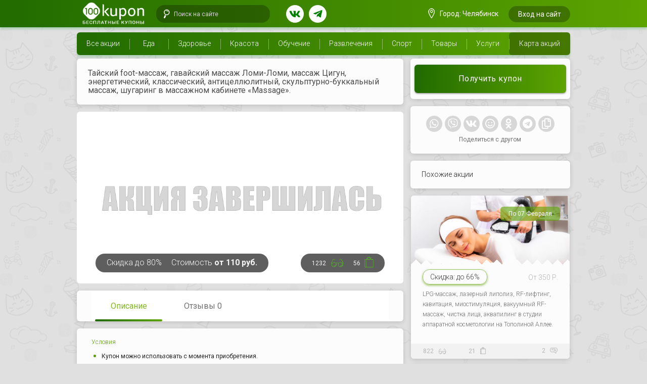

--- FILE ---
content_type: text/html; charset=UTF-8
request_url: https://100kupon.ru/krasivaya/
body_size: 20254
content:
<!DOCTYPE html>
<html lang="ru">
<head>
    <style>
        .modal-trigger { cursor:pointer; }
        .loader { display: flex;position: fixed;z-index: 2000;width: 100%;height: 100vh;background-color: rgba(255, 255, 255, 0.99);}
        .loader .modal-top-logo { position: absolute;}
        .loader .ring-1 { width: 120px;height: 120px;padding: 10px;border: 11px dashed #2c7600;border-radius: 100%;position: absolute;right: 1px;top: -2px; }
        .loader .load-4 { position: relative;margin: auto;width: 120px;height: 120px; }
        .loader .load-4 .ring-1 { animation: loadingD 1.5s 0.3s cubic-bezier(0.17, 0.37, 0.43, 0.67) infinite; }
        .loader .glass-round { margin: auto;display: flex; padding: 15px;background: rgba(241, 241, 241, 0.2);box-shadow: 0px 4px 4px rgba(82, 153, 0, 0.2);border-radius: 50%;transition: all 0.4s ease 0.4s; }
        .loader .glass-round .green-round { background: linear-gradient(270.05deg, #5DA400 0.05%, #236D00 96.38%);box-shadow: 0px 4px 4px rgba(0, 157, 34, 0.2);width: 88px;height: 88px; display: flex;border-radius: 50%; }
        .loader .glass-round .green-round .logo-single { width: 41px;height: 41px;fill: #fff;margin: auto;transition: all 1s ease 0.1s; }
        @keyframes loadingD { 0 { transform: rotate(0deg); } 50% { transform: rotate(180deg); } 100% { transform: rotate(360deg); } }
        @media only screen and (min-width: 993px) {
            .name_user {
                max-width: 90px; /*295px*/
                overflow: hidden;
                display: inline-block;
                white-space: nowrap;
            }
        }
        @media only screen and (min-width: 1501px) {
            .name_user {
                max-width: 295px; /*295px*/
                overflow: hidden;
                display: inline-block;
                white-space: nowrap;
            }
        }
    </style>
    <meta charset="UTF-8">
<meta name="viewport" content="width=device-width, initial-scale=1.0">
<meta name="current_page" content="7042">
<meta http-equiv="X-UA-Compatible" content="ie=edge">
<meta name="google-site-verification" content="0okXFMVV4B8vDOTdJjw5rdV2zWeQ9ZX_jyFrsbkgVQU" />
<meta name="yandex-verification" content="d7863c40339e3e22" />
<meta name="cmsmagazine" content="6e827840675578e6cfe385ab8a50be17" />
<base href="https://100kupon.ru/" />
<title>Тайский foot-массаж, гавайский массаж Ломи-Ломи, массаж Цигун, энергетический, классический, антицеллюлитный, скульптурно-буккальный массаж, шугаринг в массажном кабинете «Massage». | 100Kupon</title>
<link rel="stylesheet" href="https://use.fontawesome.com/releases/v5.6.3/css/all.css" integrity="sha384-UHRtZLI+pbxtHCWp1t77Bi1L4ZtiqrqD80Kn4Z8NTSRyMA2Fd33n5dQ8lWUE00s/" crossorigin="anonymous">
<script src="https://code.jquery.com/jquery-3.3.1.min.js" integrity="sha256-FgpCb/KJQlLNfOu91ta32o/NMZxltwRo8QtmkMRdAu8=" crossorigin="anonymous"></script>
<!--Import Google Icon Font-->
<link href="https://fonts.googleapis.com/icon?family=Material+Icons|Roboto:300,400,500,700" rel="stylesheet">
<link rel="stylesheet" type="text/css" href="https://cdnjs.cloudflare.com/ajax/libs/fancybox/3.5.6/jquery.fancybox.min.css">
<!-- Compiled and minified CSS -->
<link rel="stylesheet" type="text/css" href="assets/templates/100kupon/dist/style.css?v=1674022470"><link rel="stylesheet" type="text/css" href="assets/templates/100kupon/new_style.css?v=1606625323"><!-- Compiled and minified JavaScript -->
<!--
<link rel="stylesheet" href="assets/templates/100kupon/lib/owl/assets/owl.carousel.min.css">
<link rel="stylesheet" href="assets/templates/100kupon/lib/owl/assets/owl.theme.default.min.css">
<script src="assets/templates/100kupon/lib/owl/owl.carousel.min.js"></script>
-->
<meta name="description" content="Акции на шугаринг. Купоны на массаж. Скидки на массаж." />
<meta name="keywords" content="">
<meta property="og:title" content="Тайский foot-массаж, гавайский массаж Ломи-Ломи, массаж Цигун, энергетический, классический, антицеллюлитный, скульптурно-буккальный массаж, шугаринг в массажном кабинете «Massage»." />
<meta property="og:type" content="article" />
<meta property="og:image" content="https://100kupon.ru/assets/images/products/7042/spa1.jpg" />
<meta property="og:url" content="https://100kupon.ru/krasivaya/" />
<meta property="vk:image"  content="https://100kupon.ru/assets/images/products/7042/spa1.jpg" />
<meta property="og:description" content="Акции на шугаринг. Купоны на массаж. Скидки на массаж." /><link rel="apple-touch-icon-precomposed" sizes="57x57" href="/assets/templates/100kupon/images/apple-touch-icon-57x57.png" />
<link rel="apple-touch-icon-precomposed" sizes="114x114" href="/assets/templates/100kupon/images/apple-touch-icon-114x114.png" />
<link rel="apple-touch-icon-precomposed" sizes="72x72" href="/assets/templates/100kupon/images/apple-touch-icon-72x72.png" />
<link rel="apple-touch-icon-precomposed" sizes="144x144" href="/assets/templates/100kupon/images/apple-touch-icon-144x144.png" />
<link rel="apple-touch-icon-precomposed" sizes="60x60" href="/assets/templates/100kupon/images/apple-touch-icon-60x60.png" />
<link rel="apple-touch-icon-precomposed" sizes="120x120" href="/assets/templates/100kupon/images/apple-touch-icon-120x120.png" />
<link rel="apple-touch-icon-precomposed" sizes="76x76" href="/assets/templates/100kupon/images/apple-touch-icon-76x76.png" />
<link rel="apple-touch-icon-precomposed" sizes="152x152" href="/assets/templates/100kupon/images/apple-touch-icon-152x152.png" />
<link rel="icon" type="image/png" href="/assets/templates/100kupon/images/favicon-196x196.png" sizes="196x196" />
<link rel="icon" type="image/png" href="/assets/templates/100kupon/images/favicon-96x96.png" sizes="96x96" />
<link rel="icon" type="image/png" href="/assets/templates/100kupon/images/favicon-32x32.png" sizes="32x32" />
<link rel="icon" type="image/png" href="/assets/templates/100kupon/images/favicon-16x16.png" sizes="16x16" />
<link rel="icon" type="image/png" href="/assets/templates/100kupon/images/favicon-128.png" sizes="128x128" />
<link rel="manifest" href="/manifest.json">
<meta name="application-name" content="&nbsp;"/>
<meta name="msapplication-TileColor" content="#FFFFFF" />
<meta name="msapplication-TileImage" content="/assets/templates/100kupon/images/mstile-144x144.png" />
<meta name="msapplication-square70x70logo" content="/assets/templates/100kupon/images/mstile-70x70.png" />
<meta name="msapplication-square150x150logo" content="/assets/templates/100kupon/images/mstile-150x150.png" />
<meta name="msapplication-wide310x150logo" content="/assets/templates/100kupon/images/mstile-310x150.png" />
<meta name="msapplication-square310x310logo" content="/assets/templates/100kupon/images/mstile-310x310.png" />

<style>
    #cosmetic-teeth-whitening a {
        white-space: nowrap;
    }
    .pk-logo:after {
        content: "Бесплатные купоны";
        font-size: 10px;
        position: absolute;
        bottom: -22px;
        text-transform: uppercase;
            text-align: center;
    width: 125px;
    }
</style>
<script src="https://cdnjs.cloudflare.com/ajax/libs/fancybox/3.5.6/jquery.fancybox.min.js"></script>
<script src="https://cdnjs.cloudflare.com/ajax/libs/clipboard.js/2.0.4/clipboard.min.js"></script>
<script src="assets/templates/100kupon/js/scroll.js?v=1544958084"></script><script src="assets/templates/100kupon/dist/main.js?v=1623663094"></script>    <style>
        #visible {
            width: 290px;
            position: absolute;
        }
        #visible img{
            width: 100%;
        }
        .row_menu.now_flex {
            display: inherit;
        }
        .btn[disabled] {
            background: #DFDFDF !important;
        }
    </style>
    <script src="//code-ya.jivosite.com/widget/BMhbueg5IV" async></script>
<link rel="stylesheet" href="/assets/components/msearch2/css/web/default.css" type="text/css" />

	<script type="text/javascript">
		if (typeof mse2Config == "undefined") {mse2Config = {"cssUrl":"\/assets\/components\/msearch2\/css\/web\/","jsUrl":"\/assets\/components\/msearch2\/js\/web\/","actionUrl":"\/assets\/components\/msearch2\/action.php"};}
		if (typeof mse2FormConfig == "undefined") {mse2FormConfig = {};}
		mse2FormConfig["2b6e067f4d043fb130a6cbeac9424234211817f0"] = {"autocomplete":"results","queryVar":"query","minQuery":3,"pageId":7042};
	</script>
<link rel="stylesheet" href="/assets/components/minishop2/css/web/default.css?v=d62e73368c" type="text/css" />
<script type="text/javascript">miniShop2Config = {"cssUrl":"\/assets\/components\/minishop2\/css\/web\/","jsUrl":"\/assets\/components\/minishop2\/js\/web\/","actionUrl":"\/assets\/components\/minishop2\/action.php","ctx":"web","close_all_message":"\u0437\u0430\u043a\u0440\u044b\u0442\u044c \u0432\u0441\u0435","price_format":[2,"."," "],"price_format_no_zeros":true,"weight_format":[3,"."," "],"weight_format_no_zeros":true};</script>
<link rel="stylesheet" href="/assets/components/hybridauth/css/web/default.css" type="text/css" />
</head>
<body style="background-color:#E0E0E0;">
    <div class="loader">
        <div class="load-4">
            <div class="ring-1"></div>
            <div class="modal-top-logo">
                <div class="glass-round">
                    <div class="green-round">
                        <svg class="icon logo-single">
                            <use xlink:href="#icon-logo-single"/>
                        </svg>
                    </div>
                </div>
            </div>
        </div>
    </div>
    <div id="toTopLeft" class="hide-on-med-and-down"><a href="#!"><i class="fas fa-angle-up"></i> Наверх</a></div>
    <div id="app">
    <svg xmlns="http://www.w3.org/2000/svg" style="display: none;">
    <symbol id="icon-bag" viewBox="0 0 11 15">
        <g clip-path="url(#clip0)">
            <path d="M7.05907 4.04914H3.81104V3.59311H6.84253C6.79923 2.40745 6.19293 1.35859 5.37009 0.993765C5.19686 0.948162 4.98033 0.902559 4.8071 0.902559C3.68112 0.902559 2.72836 2.13383 2.72836 3.68432C2.72836 3.72992 2.72836 3.77552 2.72836 3.82113L2.29529 3.86673C2.29529 3.82113 2.29529 3.77552 2.29529 3.68432C2.29529 1.90582 3.42127 0.446533 4.8071 0.446533C5.06694 0.446533 5.28348 0.492136 5.54332 0.583341C6.58269 0.993765 7.31891 2.22503 7.31891 3.68432C7.31891 3.72992 7.31891 3.77552 7.31891 3.86673V4.09474H7.05907V4.04914Z"/>
            <path d="M7.05908 4.04914H3.63782V3.82113C3.63782 3.77552 3.63782 3.72992 3.63782 3.63872C3.63782 2.22503 4.33073 0.948162 5.41341 0.537738C5.58664 0.492136 5.84648 0.446533 6.10632 0.446533C7.49215 0.446533 8.57482 1.90582 8.57482 3.68432C8.57482 3.72992 8.57482 3.77552 8.57482 3.86673L8.14175 3.82113C8.14175 3.77552 8.14175 3.72992 8.14175 3.68432C8.14175 2.13383 7.23231 0.902559 6.10632 0.902559C5.88979 0.902559 5.71656 0.948162 5.54333 0.993764C4.67719 1.31298 4.07089 2.40745 4.07089 3.59311H7.10238V4.04914H7.05908Z"/>
            <path d="M11 14.4465H0V3.59311H3.33465V4.04914H0.433071V13.9905H10.5669V4.04914H7.66535V3.59311H11V14.4465Z"/>
            <path d="M1.99215 3.82113H1.55908V14.2185H1.99215V3.82113Z"/>
        </g>
        <defs>
            <clipPath id="clip0">
                <rect width="11" height="14" transform="translate(0 0.446533)"/>
            </clipPath>
        </defs>
    </symbol>
    <symbol id="icon-logo-single" viewBox="0 0 35 35">
        <path d="M15.3776 13.0778C13.8551 13.0778 12.637 14.2117 12.637 15.7991V20.3348C12.637 21.9222 13.8551 23.0562 15.3776 23.0562C16.9001 23.0562 18.1181 21.9222 18.1181 20.3348V15.7991C18.1181 14.2117 16.9001 13.0778 15.3776 13.0778ZM15.3776 13.0778C13.8551 13.0778 12.637 14.2117 12.637 15.7991V20.3348C12.637 21.9222 13.8551 23.0562 15.3776 23.0562C16.9001 23.0562 18.1181 21.9222 18.1181 20.3348V15.7991C18.1181 14.2117 16.9001 13.0778 15.3776 13.0778ZM31.8971 10.1296L24.665 2.94816C22.6858 0.982722 20.0213 0 17.433 0C14.8447 0 12.1803 0.982722 10.201 2.94816L2.96894 10.1296C-0.989647 14.0605 -0.989647 20.5616 2.96894 24.4924L10.201 31.6739C14.1596 35.6048 20.7065 35.6048 24.665 31.6739L31.8971 24.4924C35.8557 20.5616 35.8557 14.0605 31.8971 10.1296ZM8.37393 24.7948H6.39464V13.0022H4.33922V11.3391H8.37393V24.7948ZM20.0213 20.4104C19.9452 23.0562 17.8898 24.946 15.3776 24.946C12.8654 24.946 10.81 23.0562 10.7339 20.4104V15.7235C10.7339 13.1533 12.7893 11.1879 15.3776 11.1879C17.9659 11.1879 19.9452 13.1533 20.0213 15.7235V20.4104ZM31.1358 20.4104C31.0597 23.0562 29.0043 24.946 26.4921 24.946C23.9799 24.946 21.9245 23.0562 21.8484 20.4104V15.7235C21.8484 13.1533 23.9038 11.1879 26.4921 11.1879C29.0804 11.1879 31.0597 13.1533 31.1358 15.7235V20.4104ZM26.416 13.0778C24.8934 13.0778 23.6754 14.2117 23.6754 15.7991V20.3348C23.6754 21.9222 24.8934 23.0562 26.416 23.0562C27.9385 23.0562 29.1565 21.9222 29.1565 20.3348V15.7991C29.2326 14.2117 28.0146 13.0778 26.416 13.0778ZM15.3776 13.0778C13.8551 13.0778 12.637 14.2117 12.637 15.7991V20.3348C12.637 21.9222 13.8551 23.0562 15.3776 23.0562C16.9001 23.0562 18.1181 21.9222 18.1181 20.3348V15.7991C18.1181 14.2117 16.9001 13.0778 15.3776 13.0778Z" />
    </symbol>
    <symbol id="icon-comment" viewBox="0 0 15 13">
        <g clip-path="url(#clip0)">
            <path d="M12.2727 12.4465C12.2203 12.4465 12.1678 12.4465 12.1154 12.3944L8.12937 9.52479H2.98951C1.36364 9.52479 0 8.22045 0 6.55088V3.42045C0 1.75088 1.31119 0.446533 2.98951 0.446533H12.0629C13.6888 0.446533 15.0524 1.75088 15.0524 3.42045V6.55088C15.0524 8.06392 13.8462 9.36827 12.3776 9.47262L12.5874 12.1335C12.5874 12.2378 12.535 12.3422 12.4301 12.3944C12.3252 12.4465 12.3252 12.4465 12.2727 12.4465ZM2.98951 0.968272C1.62587 0.968272 0.524476 2.06392 0.524476 3.42045V6.55088C0.524476 7.9074 1.62587 9.00305 2.98951 9.00305H8.23427C8.28671 9.00305 8.33916 9.00305 8.39161 9.05523L12.0105 11.6639L11.8531 9.26392C11.8531 9.21175 11.8531 9.1074 11.9056 9.05523C11.958 9.00305 12.0105 8.95088 12.1154 8.95088C13.479 8.95088 14.5804 7.85523 14.5804 6.49871V3.36827C14.4755 2.06392 13.3741 0.968272 12.0629 0.968272H2.98951Z" />
            <path d="M10.437 3.31611H3.19925C3.04191 3.31611 2.93701 3.15959 2.93701 3.05524C2.93701 2.95089 3.04191 2.79437 3.19925 2.79437H10.437C10.5944 2.79437 10.6992 2.89872 10.6992 3.05524C10.6992 3.21176 10.5944 3.31611 10.437 3.31611Z" />
            <path d="M12.2728 7.02042H7.08048C6.92313 7.02042 6.81824 6.91607 6.81824 6.75955C6.81824 6.60303 6.92313 6.49868 7.08048 6.49868H12.2728C12.4301 6.49868 12.535 6.60303 12.535 6.75955C12.535 6.91607 12.4301 7.02042 12.2728 7.02042Z" />
            <path d="M12.2727 5.14218H8.65384C8.4965 5.14218 8.3916 5.03783 8.3916 4.88131C8.3916 4.72479 8.4965 4.62044 8.60139 4.62044H12.2203C12.3776 4.62044 12.4825 4.72479 12.4825 4.88131C12.4825 5.03783 12.4301 5.14218 12.2727 5.14218Z"/>
            <path d="M5.71678 5.14218H3.40909C3.25175 5.14218 3.14685 5.03783 3.14685 4.88131C3.14685 4.72479 3.25175 4.62044 3.40909 4.62044H5.71678C5.87412 4.62044 5.97902 4.72479 5.97902 4.88131C5.97902 5.03783 5.87412 5.14218 5.71678 5.14218Z"/>
        </g>
        <defs>
            <clipPath id="clip0">
                <rect width="15" height="12" transform="translate(0 0.446533)"/>
            </clipPath>
        </defs>
    </symbol>
    <symbol id="icon-glass" viewBox="0 0 18 12">
            <path d="M13.2241 10.1779C13.1748 10.1779 13.1748 10.1779 13.2241 10.1779L13.1748 10.6359H13.2241C15.1474 10.6359 15.8872 8.89561 15.9858 7.9797L15.4927 7.9339C15.4927 8.02549 15.1474 10.1779 13.2241 10.1779Z"/>
            <path d="M4.49536 10.1321L4.44604 10.5901C4.54468 10.5901 4.64331 10.5901 4.74194 10.5901C6.27073 10.5901 6.96116 9.03299 7.15842 8.11707L6.66526 8.02548C6.61594 8.11707 6.22142 10.3153 4.49536 10.1321Z"/>
            <path d="M17.6133 6.01052C17.6133 5.91893 17.6133 5.87314 14.9996 1.06456V0.972972L14.9503 0.927176C14.901 0.88138 13.964 0.331829 13.0763 0.606605C12.6324 0.743992 12.2872 1.11036 12.0407 1.61411L12.5338 1.7973C12.6818 1.38514 12.9283 1.15616 13.2242 1.06456C13.7667 0.88138 14.4078 1.20195 14.6051 1.29354C15.4928 2.98799 16.8243 5.46097 17.0709 5.96473C16.9722 6.10212 16.7257 6.3311 16.5284 6.60587C15.9366 5.68995 14.8517 5.09461 13.6188 5.09461C12.5338 5.09461 11.5968 5.55257 10.9557 6.2395L9.77212 5.46097H8.58854L7.35564 6.2395C6.71454 5.55257 5.77754 5.09461 4.69259 5.09461C3.45969 5.09461 2.37474 5.68995 1.78295 6.60587C1.53637 6.37689 1.28979 6.10212 1.19116 5.96473C1.43774 5.46097 2.76927 2.98799 3.65695 1.29354C3.85422 1.20195 4.49532 0.88138 5.0378 1.06456C5.33369 1.15616 5.58027 1.43093 5.72822 1.7973L6.17206 1.61411C5.9748 1.06456 5.62959 0.743992 5.13643 0.606605C4.34737 0.377625 3.41037 0.927176 3.36106 0.927176L3.31174 0.972972V1.01877C0.697998 5.87314 0.697998 5.91893 0.697998 6.01052C0.697998 6.10212 0.697998 6.19371 1.53637 7.06383C1.38842 7.4302 1.28979 7.88816 1.28979 8.30032C1.28979 10.0864 2.81858 11.506 4.7419 11.506C6.66522 11.506 8.19401 10.0864 8.19401 8.30032C8.19401 7.70497 7.99675 7.10963 7.70086 6.60587L8.7858 5.87314H9.62418L10.7091 6.60587C10.3639 7.10963 10.216 7.65918 10.216 8.30032C10.216 10.0864 11.7448 11.506 13.6681 11.506C15.5914 11.506 17.1202 10.0864 17.1202 8.30032C17.1202 7.84236 17.0216 7.4302 16.8243 7.01804C17.6134 6.14791 17.6133 6.10212 17.6133 6.01052ZM4.7419 11.0481C3.11448 11.0481 1.78295 9.81159 1.78295 8.30032C1.78295 6.78905 3.11448 5.55257 4.7419 5.55257C6.36933 5.55257 7.70086 6.78905 7.70086 8.30032C7.70086 9.81159 6.36933 11.0481 4.7419 11.0481ZM13.6188 11.0481C11.9913 11.0481 10.6598 9.81159 10.6598 8.30032C10.6598 6.78905 11.9913 5.55257 13.6188 5.55257C15.2462 5.55257 16.5777 6.78905 16.5777 8.30032C16.5777 9.81159 15.2462 11.0481 13.6188 11.0481Z"/>
    </symbol>
    <symbol id="icon-map" viewBox="0 0 15 21">
        <path d="M7.74231 21L7.54041 20.6904C7.23754 20.3292 0.877441 11.0934 0.877441 7.0172C0.877441 3.14742 3.95654 0 7.74231 0C11.5281 0 14.6072 3.14742 14.6072 7.0172C14.6072 10.9902 8.24708 20.3292 7.94422 20.742L7.74231 21ZM7.74231 0.515971C4.20892 0.515971 1.38221 3.40541 1.38221 7.0172C1.38221 10.5258 6.63182 18.4717 7.74231 20.1229C8.85281 18.4717 14.1024 10.4742 14.1024 7.0172C14.0519 3.40541 11.2252 0.515971 7.74231 0.515971ZM7.74231 9.02948C6.228 9.02948 5.01656 7.79116 5.01656 6.24324C5.01656 4.69533 6.228 3.457 7.74231 3.457C9.25662 3.457 10.4681 4.69533 10.4681 6.24324C10.4681 7.79116 9.20615 9.02948 7.74231 9.02948ZM7.74231 3.97297C6.53087 3.97297 5.52133 5.00491 5.52133 6.24324C5.52133 7.48157 6.53087 8.51351 7.74231 8.51351C8.95376 8.51351 9.9633 7.48157 9.9633 6.24324C9.9633 5.00491 8.95376 3.97297 7.74231 3.97297Z" />
    </symbol>
    <symbol id="icon-clip" viewBox="0 0 14 16">
        <path d="M6.04008 15.1899C6.03091 15.1907 6.02175 15.1915 6.01258 15.1922L1.85865 15.1875C1.67375 15.184 1.52435 15.0534 1.49014 14.8655L0.816747 10.4668C0.79805 10.3539 0.825976 10.2466 0.902112 10.1639L8.10706 1.42235C8.241 1.25848 8.47093 1.24874 8.62033 1.37932L12.176 4.48692C12.2557 4.55656 12.3003 4.64822 12.309 4.75242C12.3178 4.85663 12.2799 4.9552 12.2213 5.0269L6.21713 12.0174C6.14936 12.0899 6.06088 12.1354 5.96006 12.1439L4.09546 12.2525C3.90219 12.2592 3.72371 12.112 3.70703 11.913L3.54847 10.3523C3.53974 10.2481 3.56846 10.1502 3.63543 10.0683L7.51773 5.40218C7.65247 5.24778 7.88161 5.22857 8.04017 5.35838C8.19037 5.49842 8.21022 5.73525 8.08545 5.89835L4.31277 10.4408L4.41767 11.4719L5.77736 11.396L11.4283 4.81672L8.44037 2.20529L1.56949 10.5277L2.17329 14.4266L5.83746 14.4247L11.9486 6.94819C12.0825 6.78433 12.3117 6.76511 12.471 6.90439C12.6304 7.04367 12.6502 7.2805 12.5163 7.44436L6.29635 15.054C6.22858 15.1264 6.1409 15.1815 6.04008 15.1899Z"/>
    </symbol>
    <symbol id="icon-lens" viewBox="0 0 16 16">
        <path d="M6.21377 14.6921L7.7302 11.0783C6.97407 10.9397 6.26482 10.6421 5.63624 10.1996L4.11981 13.8134C3.87889 14.3875 4.1533 15.0588 4.72745 15.2997C5.3016 15.5406 5.97284 15.2662 6.21377 14.6921Z"/>
        <path d="M10.3726 10.0816C12.698 9.13098 13.8034 6.49664 12.8626 4.19525C11.9119 1.86988 9.27758 0.764447 6.95221 1.71511C4.65082 2.65596 3.52141 5.3001 4.47207 7.62546C5.4369 9.91706 8.07123 11.0225 10.3726 10.0816ZM5.55085 7.18444C4.8452 5.45839 5.68137 3.46575 7.40741 2.76011C9.13346 2.05447 11.1261 2.89063 11.8317 4.61668C12.5374 6.34272 11.7012 8.33536 9.97517 9.041C8.21535 9.73247 6.25649 8.91048 5.55085 7.18444Z"/>
        <path d="M7.66756 3.4653L7.95178 4.16051C8.91069 3.76849 10.0252 4.23617 10.4172 5.19509L11.1125 4.91087C10.5538 3.54442 9.03401 2.90666 7.66756 3.4653Z"/>
    </symbol>
    <symbol id="icon-logo" viewBox="0 0 125 35">
        <path d="M15.3776 13.0778C13.8551 13.0778 12.637 14.2117 12.637 15.7991V20.3348C12.637 21.9222 13.8551 23.0562 15.3776 23.0562C16.9001 23.0562 18.1181 21.9222 18.1181 20.3348V15.7991C18.1181 14.2117 16.9001 13.0778 15.3776 13.0778ZM15.3776 13.0778C13.8551 13.0778 12.637 14.2117 12.637 15.7991V20.3348C12.637 21.9222 13.8551 23.0562 15.3776 23.0562C16.9001 23.0562 18.1181 21.9222 18.1181 20.3348V15.7991C18.1181 14.2117 16.9001 13.0778 15.3776 13.0778ZM31.8971 10.1296L24.665 2.94816C22.6858 0.982722 20.0213 0 17.433 0C14.8447 0 12.1803 0.982722 10.201 2.94816L2.96894 10.1296C-0.989647 14.0605 -0.989647 20.5616 2.96894 24.4924L10.201 31.6739C14.1596 35.6048 20.7065 35.6048 24.665 31.6739L31.8971 24.4924C35.8557 20.5616 35.8557 14.0605 31.8971 10.1296ZM8.37393 24.7948H6.39464V13.0022H4.33922V11.3391H8.37393V24.7948ZM20.0213 20.4104C19.9452 23.0562 17.8898 24.946 15.3776 24.946C12.8654 24.946 10.81 23.0562 10.7339 20.4104V15.7235C10.7339 13.1533 12.7893 11.1879 15.3776 11.1879C17.9659 11.1879 19.9452 13.1533 20.0213 15.7235V20.4104ZM31.1358 20.4104C31.0597 23.0562 29.0043 24.946 26.4921 24.946C23.9799 24.946 21.9245 23.0562 21.8484 20.4104V15.7235C21.8484 13.1533 23.9038 11.1879 26.4921 11.1879C29.0804 11.1879 31.0597 13.1533 31.1358 15.7235V20.4104ZM26.416 13.0778C24.8934 13.0778 23.6754 14.2117 23.6754 15.7991V20.3348C23.6754 21.9222 24.8934 23.0562 26.416 23.0562C27.9385 23.0562 29.1565 21.9222 29.1565 20.3348V15.7991C29.2326 14.2117 28.0146 13.0778 26.416 13.0778ZM15.3776 13.0778C13.8551 13.0778 12.637 14.2117 12.637 15.7991V20.3348C12.637 21.9222 13.8551 23.0562 15.3776 23.0562C16.9001 23.0562 18.1181 21.9222 18.1181 20.3348V15.7991C18.1181 14.2117 16.9001 13.0778 15.3776 13.0778Z" />
        <path d="M39.9663 27.6674V3.47736H40.1947C40.2708 3.47736 40.2708 3.47736 40.3469 3.47736C40.4231 3.47736 40.4992 3.47736 40.5753 3.47736C41.1843 3.47736 41.7933 3.62854 42.174 4.00651C42.6307 4.30889 42.8591 4.91364 42.8591 5.82077V27.743H39.9663V27.6674ZM43.6965 19.2765V18.1426L49.5583 12.3218C50.1673 11.7171 50.8524 11.4147 51.5376 11.4147C51.7659 11.4147 51.9943 11.4903 52.2227 11.5659C52.4511 11.6415 52.6033 11.7171 52.7556 11.7927C52.9078 11.8683 53.1362 12.0195 53.2885 12.1707L46.7416 18.5961L54.3543 27.5918C53.8214 27.8186 53.2123 27.8942 52.6033 27.8942C52.1466 27.8942 51.6898 27.8186 51.2331 27.5918C50.7763 27.365 50.3957 27.0627 50.015 26.6847L43.6965 19.2765Z" />
        <path d="M62.4239 25.702C63.033 25.702 63.642 25.6264 64.0987 25.4752C64.6316 25.324 65.0884 25.0972 65.3929 24.8704C65.7735 24.6436 66.078 24.3413 66.2303 24.0389C66.4587 23.7365 66.5348 23.5097 66.5348 23.283V11.4903H66.7632C66.8393 11.4903 66.8393 11.4903 66.9154 11.4903C66.9915 11.4903 67.0677 11.4903 67.1438 11.4903C67.7528 11.4903 68.3618 11.6415 68.7425 12.0195C69.1992 12.3218 69.4276 12.9266 69.4276 13.8337V27.743H66.5348V26.3067C66.078 26.8359 65.469 27.2894 64.6316 27.6674C63.7942 28.0454 62.7284 28.2722 61.4343 28.2722C60.1401 28.2722 59.0744 28.0454 58.3131 27.6674C57.5518 27.2894 57.0189 26.7603 56.7144 26.0799C56.3338 25.4752 56.1815 24.7192 56.1054 23.9633C56.0293 23.2074 56.0293 22.4514 56.0293 21.7711V11.4903H56.2577C56.3338 11.4903 56.3338 11.4903 56.4099 11.4903C56.4861 11.4903 56.5622 11.4903 56.6383 11.4903C57.2473 11.4903 57.8563 11.6415 58.237 11.9439C58.6937 12.2462 58.9221 12.851 58.9221 13.6825V21.6955C58.9221 22.6026 58.9982 23.283 59.0744 23.8121C59.2266 24.3413 59.455 24.7192 59.8356 25.0216C60.2163 25.2484 60.5208 25.4752 60.9775 25.5508C61.4343 25.6264 61.8911 25.702 62.4239 25.702Z" />
        <path d="M75.213 11.5659C75.7459 11.5659 76.2027 11.7171 76.6594 11.9438C77.0401 12.1706 77.3446 12.6242 77.4968 13.2289C77.9536 12.6998 78.5626 12.2462 79.3239 11.8682C80.0851 11.4903 81.0748 11.2635 82.2167 11.2635C83.1302 11.2635 83.9676 11.4147 84.7289 11.7171C85.4901 12.0194 86.2514 12.473 86.7843 13.1533C87.3933 13.8337 87.85 14.6652 88.2307 15.6479C88.6113 16.7063 88.7636 17.9158 88.7636 19.4276C88.7636 21.1663 88.5352 22.527 88.1546 23.6609C87.6978 24.7948 87.1649 25.7019 86.4798 26.3067C85.7946 26.987 85.0334 27.4406 84.2721 27.6674C83.4347 27.9698 82.6734 28.0453 81.836 28.0453C80.618 28.0453 79.6284 27.8186 78.9432 27.4406C78.2581 26.987 77.7252 26.6091 77.4968 26.3067V34.9244H74.604V11.6415H74.8324C74.9085 11.6415 74.9846 11.6415 75.0608 11.6415C75.0608 11.5659 75.1369 11.5659 75.213 11.5659ZM85.6424 19.6544C85.6424 18.8229 85.5662 18.0669 85.414 17.311C85.2617 16.5551 85.0334 15.9503 84.7289 15.4212C84.4243 14.892 83.9676 14.514 83.3586 14.2117C82.8257 13.9093 82.1405 13.7581 81.3032 13.7581C80.2374 13.7581 79.3239 13.9849 78.5626 14.4384C77.8774 14.892 77.4968 15.4212 77.4968 16.1015V23.8121C77.6491 23.9633 77.8013 24.1901 78.0297 24.4168C78.2581 24.6436 78.5626 24.7948 78.8671 25.0216C79.1716 25.1728 79.5522 25.324 80.009 25.4752C80.4658 25.6263 80.8464 25.7019 81.3793 25.7019C82.8257 25.7019 83.8915 25.1728 84.5766 24.1145C85.3379 23.0561 85.6424 21.5443 85.6424 19.6544Z" />
        <path d="M107.263 19.5788C107.263 20.7127 107.11 21.771 106.882 22.8294C106.577 23.8877 106.197 24.7948 105.588 25.5507C104.979 26.3823 104.218 26.987 103.228 27.4406C102.238 27.8942 101.096 28.1209 99.726 28.1209C98.3558 28.1209 97.2139 27.8942 96.2242 27.4406C95.3107 26.987 94.4733 26.3823 93.9404 25.6263C93.3314 24.8704 92.8746 23.9633 92.6463 22.905C92.3418 21.8466 92.2656 20.7883 92.2656 19.6544C92.2656 18.5205 92.4179 17.4622 92.7224 16.4039C93.0269 15.3456 93.5598 14.514 94.1688 13.7581C94.7778 13.0022 95.6152 12.3974 96.5287 11.9438C97.4422 11.4903 98.5841 11.2635 99.8783 11.2635C101.249 11.2635 102.39 11.4903 103.304 11.9438C104.218 12.3974 104.979 13.0022 105.588 13.7581C106.197 14.514 106.654 15.4212 106.882 16.4039C107.11 17.3866 107.263 18.4449 107.263 19.5788ZM104.218 19.5788C104.218 18.8985 104.141 18.1425 104.065 17.4622C103.913 16.7818 103.685 16.1771 103.38 15.5723C103.076 15.0432 102.619 14.5896 102.01 14.2117C101.401 13.8337 100.716 13.6825 99.8022 13.6825C98.9648 13.6825 98.2035 13.8337 97.5945 14.2117C96.9855 14.5896 96.5287 14.9676 96.2242 15.5723C95.8436 16.1015 95.6152 16.7818 95.4629 17.4622C95.3107 18.1425 95.2346 18.8229 95.2346 19.5788C95.2346 20.2592 95.3107 21.0151 95.3868 21.6955C95.5391 22.4514 95.7675 23.0561 96.072 23.6609C96.4526 24.2656 96.9094 24.7192 97.4422 25.0972C98.0513 25.4752 98.7364 25.6263 99.6499 25.6263C100.563 25.6263 101.325 25.4752 101.934 25.0972C102.543 24.7192 102.999 24.2656 103.304 23.6609C103.608 23.0561 103.837 22.4514 103.989 21.6955C104.141 21.0151 104.218 20.2592 104.218 19.5788Z" />
        <path d="M112.058 11.5659C112.591 11.5659 113.048 11.7171 113.505 11.9439C113.961 12.1706 114.19 12.6242 114.266 13.3046C114.799 12.7754 115.484 12.3218 116.398 11.9439C117.311 11.5659 118.377 11.3391 119.595 11.3391C121.117 11.3391 122.335 11.7171 123.173 12.3974C124.01 13.0778 124.543 13.9093 124.771 14.9676C124.848 15.4212 124.924 15.9503 125 16.4795C125 17.0087 125 17.5378 125 18.067V27.743H122.107V18.067C122.107 17.6134 122.107 17.2354 122.107 16.8575C122.107 16.4795 122.031 16.1015 121.955 15.7236C121.803 15.1188 121.498 14.6652 120.965 14.3629C120.432 14.0605 119.747 13.9093 118.757 13.9093C117.463 13.9093 116.398 14.1361 115.636 14.6652C114.875 15.1944 114.494 15.7236 114.494 16.3283V27.6674H111.602V11.5659H111.754C111.83 11.5659 111.83 11.5659 111.906 11.5659C111.906 11.5659 111.982 11.5659 112.058 11.5659Z" />
        <path d="M48.036 17.311L53.2887 12.1706C53.1365 12.0194 52.9842 11.9438 52.7559 11.7926C52.6036 11.717 52.3752 11.6415 52.223 11.5659C51.9946 11.4903 51.7662 11.4147 51.5378 11.4147C50.8527 11.4147 50.2437 11.717 49.5585 12.3218L44.5342 17.311H48.036Z" />
        <path d="M42.9353 17.311V5.74515C42.9353 4.91361 42.7069 4.30886 42.2502 3.93089C41.7934 3.62852 41.2605 3.40173 40.6515 3.40173C40.5754 3.40173 40.4992 3.40173 40.4231 3.40173C40.347 3.40173 40.2709 3.40173 40.2709 3.40173H40.0425V17.2354H42.9353V17.311Z" />
    </symbol>
    <symbol id="icon-logo-mini" viewBox="0 0 35 35">
        <path d="M15.3776 13.0778C13.8551 13.0778 12.637 14.2117 12.637 15.7991V20.3348C12.637 21.9222 13.8551 23.0562 15.3776 23.0562C16.9001 23.0562 18.1181 21.9222 18.1181 20.3348V15.7991C18.1181 14.2117 16.9001 13.0778 15.3776 13.0778ZM15.3776 13.0778C13.8551 13.0778 12.637 14.2117 12.637 15.7991V20.3348C12.637 21.9222 13.8551 23.0562 15.3776 23.0562C16.9001 23.0562 18.1181 21.9222 18.1181 20.3348V15.7991C18.1181 14.2117 16.9001 13.0778 15.3776 13.0778ZM31.8971 10.1296L24.665 2.94816C22.6858 0.982722 20.0213 0 17.433 0C14.8447 0 12.1803 0.982722 10.201 2.94816L2.96894 10.1296C-0.989647 14.0605 -0.989647 20.5616 2.96894 24.4924L10.201 31.6739C14.1596 35.6048 20.7065 35.6048 24.665 31.6739L31.8971 24.4924C35.8557 20.5616 35.8557 14.0605 31.8971 10.1296ZM8.37393 24.7948H6.39464V13.0022H4.33922V11.3391H8.37393V24.7948ZM20.0213 20.4104C19.9452 23.0562 17.8898 24.946 15.3776 24.946C12.8654 24.946 10.81 23.0562 10.7339 20.4104V15.7235C10.7339 13.1533 12.7893 11.1879 15.3776 11.1879C17.9659 11.1879 19.9452 13.1533 20.0213 15.7235V20.4104ZM31.1358 20.4104C31.0597 23.0562 29.0043 24.946 26.4921 24.946C23.9799 24.946 21.9245 23.0562 21.8484 20.4104V15.7235C21.8484 13.1533 23.9038 11.1879 26.4921 11.1879C29.0804 11.1879 31.0597 13.1533 31.1358 15.7235V20.4104ZM26.416 13.0778C24.8934 13.0778 23.6754 14.2117 23.6754 15.7991V20.3348C23.6754 21.9222 24.8934 23.0562 26.416 23.0562C27.9385 23.0562 29.1565 21.9222 29.1565 20.3348V15.7991C29.2326 14.2117 28.0146 13.0778 26.416 13.0778ZM15.3776 13.0778C13.8551 13.0778 12.637 14.2117 12.637 15.7991V20.3348C12.637 21.9222 13.8551 23.0562 15.3776 23.0562C16.9001 23.0562 18.1181 21.9222 18.1181 20.3348V15.7991C18.1181 14.2117 16.9001 13.0778 15.3776 13.0778Z" />
    </symbol>
</svg><ul id="slide-out" class="sidenav">
    <a class='dropdown-trigger change-city hide-on-small-only"' href='#' data-target='dropDownCityMobile' style="position: absolute;top: 10px;right: 0px;color: #fff;z-index: 10;padding: 0px 30px;text-shadow: 1px 4px 5px green;">
        <svg class="icon map"><use xlink:href="#icon-map" /></svg>
        Город: Челябинск</a>
            <li>
    <div class="user-view">
        <div class="background">
            <img src="assets/templates/100kupon/images/mobile_fon.png">
        </div>
        <a href="/" class="brand-logo">
            <img class="responsive-img"
                 src="/assets/templates/100kupon/images/logo.svg"
                 alt="100Kupon"></a>
    </div>
</li>
<li><a href="/">Главная</a></li>
<li class="no-padding">
    <ul class="collapsible collapsible-accordion">
        <li>
            <a class="collapsible-header" style="padding: 0 0 0 32px;">Категории<i class="material-icons right">arrow_drop_down</i></a>
            <div class="collapsible-body" style="padding-left: 15px;background-color: #e2e2e2;">
                <ul class="row_menu now_flex"><li id="все-категории"  class="green-menus first"><a href="/" >Все акции</a></li><li class="submenu_wrapp green-menus"><a class="dropdown-trigger-menu" data-target="dropdown3" href="food-drinks/" >Еда</a><ul id="dropdown3" class="dropdown-content for-menu"><li id="a-coffee-shop"  class="green-menus first"><a href="a-coffee-shop/" >Кофейни</a></li></ul></li><li class="submenu_wrapp green-menus"><a class="dropdown-trigger-menu" data-target="dropdown4" href="health/" >Здоровье</a><ul id="dropdown4" class="dropdown-content for-menu"><li id="dentistry"  class="green-menus first"><a href="dentistry/" >Стоматологии</a></li><li id="doctors-consultations"  class="green-menus"><a href="doctors-consultations/" >Консультации врачей</a></li><li id="surveys"  class="green-menus last"><a href="surveys/" >Обследования и анализы</a></li></ul></li><li class="submenu_wrapp green-menus"><a class="dropdown-trigger-menu" data-target="dropdown5" href="beauty/" >Красота</a><ul id="dropdown5" class="dropdown-content for-menu"><li id="nail-services"  class="green-menus first"><a href="nail-services/" >Ногтевой сервис</a></li><li id="hairdressing"  class="green-menus"><a href="hairdressing/" >Парикмахерские услуги</a></li><li id="eyelashes-and-eyebrows"  class="green-menus"><a href="eyelashes-and-eyebrows/" >Ресницы и брови</a></li><li id="massage-and-spa"  class="green-menus"><a href="massage-and-spa/" >Массаж и SPA</a></li><li id="beauty-for-face"  class="green-menus"><a href="beauty-for-face/" >Косметология</a></li><li id="correction"  class="green-menus"><a href="correction/" >Коррекция фигуры</a></li><li id="waxing-and-hair-removal"  class="green-menus"><a href="waxing-and-hair-removal/" >Депиляция и эпиляция</a></li><li id="ear-piercing,-piercing"  class="green-menus"><a href="ear-piercing,-piercing/" >Прокол ушей, пирсинг</a></li><li id="barbershops"  class="green-menus last"><a href="barbershops/" >Барбершопы</a></li></ul></li><li class="submenu_wrapp green-menus"><a class="dropdown-trigger-menu" data-target="dropdown6" href="training/" >Обучение</a><ul id="dropdown6" class="dropdown-content for-menu"><li id="creation"  class="green-menus first"><a href="creation/" >Творчество</a></li><li id="master-classes"  class="green-menus last"><a href="master-classes/" >Мастер-классы</a></li></ul></li><li class="submenu_wrapp green-menus"><a class="dropdown-trigger-menu" data-target="dropdown7" href="entertainment/" >Развлечения</a><ul id="dropdown7" class="dropdown-content for-menu"><li id="countryside"  class="green-menus first"><a href="countryside/" >Загородный отдых</a></li><li id="baths-and-saunas"  class="green-menus"><a href="baths-and-saunas/" >Сауны и бани</a></li><li id="theatres"  class="green-menus"><a href="theatres/" >Театры, концерты, шоу</a></li><li id="attractions"  class="green-menus"><a href="attractions/" >Аттракционы</a></li><li id="quests"  class="green-menus"><a href="quests/" >Квесты</a></li><li id="for-children"  class="green-menus"><a href="for-children/" >Для детей</a></li><li id="animals"  class="green-menus"><a href="animals/" >Животные</a></li><li id="billiards"  class="green-menus"><a href="billiards/" >Бильярд</a></li><li id="museums-and-exhibitions"  class="green-menus"><a href="museums-and-exhibitions/" >Музеи и выставки</a></li><li id="laser-tag"  class="green-menus"><a href="laser-tag/" >Лазертаг</a></li><li id="pool"  class="green-menus"><a href="pool/" >Термальный бассейн</a></li><li id="zoo"  class="green-menus last"><a href="zoo/" >Зоопарк</a></li></ul></li><li class="submenu_wrapp green-menus"><a class="dropdown-trigger-menu" data-target="dropdown8" href="sport/" >Спорт</a><ul id="dropdown8" class="dropdown-content for-menu"><li id="gyms"  class="green-menus first"><a href="gyms/" >Тренажерные залы</a></li><li id="fitness-and-dance"  class="green-menus"><a href="fitness-and-dance/" >Фитнес и танцы</a></li><li id="yoga"  class="green-menus"><a href="yoga/" >Йога</a></li><li id="martial-arts"  class="green-menus"><a href="martial-arts/" >Единоборства</a></li><li id="sport-sections"  class="green-menus"><a href="sport-sections/" >Спортивные секции</a></li><li id="childrens-fitness"  class="green-menus last"><a href="childrens-fitness/" >Детские тренировки</a></li></ul></li><li class="submenu_wrapp green-menus"><a class="dropdown-trigger-menu" data-target="dropdown9" href="products/" >Товары</a><ul id="dropdown9" class="dropdown-content for-menu"><li id="to-the-house"  class="green-menus first"><a href="to-the-house/" >В дом</a></li><li id="for-the-holiday"  class="green-menus"><a href="for-the-holiday/" >К празднику</a></li><li id="clothes"  class="green-menus"><a href="clothes/" >Одежда</a></li><li id="balloons-compositions"  class="green-menus"><a href="balloons-compositions/" >Шары и композиции</a></li><li id="firework"  class="green-menus last"><a href="firework/" >Салют и пиротехника</a></li></ul></li><li class="submenu_wrapp green-menus last"><a class="dropdown-trigger-menu" data-target="dropdown10" href="services/" >Услуги</a><ul id="dropdown10" class="dropdown-content for-menu"><li id="auto"  class="green-menus first"><a href="auto/" >Авто</a></li><li id="carwash"  class="green-menus"><a href="carwash/" >Автомойки</a></li><li id="tire-service"  class="green-menus"><a href="tire-service/" >Шиномонтаж</a></li><li id="photosession"  class="green-menus"><a href="photosession/" >Фотосессии</a></li><li id="printing-services"  class="green-menus"><a href="printing-services/" >Печатные услуги</a></li><li id="holidays"  class="green-menus"><a href="holidays/" >Праздники</a></li><li id="gadget-repair"  class="green-menus"><a href="gadget-repair/" >Ремонт гаджетов</a></li><li id="stretch-ceiling"  class="green-menus"><a href="stretch-ceiling/" >Натяжные потолки</a></li><li id="cleaning"  class="green-menus last"><a href="cleaning/" >Клининг</a></li></ul></li></ul>            </div>
        </li>
    </ul>
</li>

<li><a class="waves-effect modal-trigger" data-target="modal_login" href="login/">Вход</a></li>
<li><a class="waves-effect" href="contact-us/">Связь с нами</a></li>
<li><a class="waves-effect" href="faq/">Вопросы и ответы</a></li>
<li><a data-fancybox href="javascript:;" data-src="/card-stock/" class="maps_link"
       data-options='{ "type" : "iframe", "iframe" : { "preload" : true, "css" : { "width" : "100%", "height" : "100%" }}}'
    >Карта акций</a></li>
    </ul>
<div class="navbar-fixed hide-on-print">
<nav class="top_nav hide-on-print">
    <div class="container">
        <div class="row">
            <div class="col s12 l12">
                <div class="nav-wrapper">
                    <div class="btn-trigger-menu hide-on-large-only"><a href="#" data-target="slide-out" class="sidenav-trigger"><i class="material-icons">menu</i></a></div>
                    <a href="/" class="brand-logo hide-on-med-and-down"><img class="responsive-img"
                                                        src="/assets/templates/100kupon/images/logo.png"
                                                        style="top: 1px;position: absolute;"
                                                         
                                                        alt="100Kupon"></a>
                    <a href="/" class="brand-logo brand-logo--mobile hide-on-large-only">
                        <img class="hide responsive-img" 
                        src="/assets/templates/100kupon/images/logo_mini.svg?v=3.0" 
                    
                        alt="100Kupon">
                        </a>
                    <div id="form_search" class="hide-on-med-and-down">
                        <form data-key="2b6e067f4d043fb130a6cbeac9424234211817f0" action="search/" method="get" class="well msearch2 search-form" id="mse2_form">
    <div class="form-group col-md-10">
        <svg onclick="document.forms['search-form'].submit();" class="icon lens"><use xlink:href="#icon-lens" /></svg>
        <input type="text" class="search_input browser-default" name="query" placeholder="Поиск на сайте" value="" />
    </div>
</form>                    </div>
                    <div class="btn_show_form show-on-medium-and-down hide-on-large-only" onclick="toggleForm()">
                        <svg class="icon lens"><use xlink:href="#icon-lens" /></svg>
                    </div>
                    <div class="links hide-on-med-and-down hide-on-print">
                        
                        <a target="_blank" href="https://vk.com/chel100kupon" class="link"><i class="fab fa-vk"></i></a>
                        
                        <a target="_blank" href="https://t.me/chel100kupon/" class="link"><i class="fab fa-telegram-plane"></i></a>
                    </div>
                    <div class="right">
                        <a class='hide-on-med-and-down dropdown-trigger change-city' href='#' data-target='dropDownCity'>
                            <svg class="icon map"><use xlink:href="#icon-map" /></svg>
                            Город: Челябинск</a>
                                                    <ul id="nav-mobile" class="right hide-on-med-and-down">
                                <li><a data-target="modal_login" class="modal-trigger btn-login" href="#modal_login">Вход на сайт</a></li>
                            </ul>
                                            </div>
                </div>
            </div>
        </div>
    </div>
</nav>
    <ul id="dropDownCity" class="dropdown-content" style="width: 200px;">
        <li><span>Выберите город из списка:</span></li>
        <li class="divider"></li>
        <li><a href='//100kupon.ru' >Челябинск</a></li><li><a href='//ekb.100kupon.ru' >Екатеринбург</a></li>    </ul><ul id="dropDownCityMobile" class="dropdown-content" style="width: 200px;">
        <li><a href='//100kupon.ru' >Челябинск</a></li><li><a href='//ekb.100kupon.ru' >Екатеринбург</a></li>    </ul>
</div>
        <div class="container hide-on-med-and-down hide-on-print" data-top-category>
        <div class="row row_menu">
            <div class="col l12">
                <nav class="category-menu">
                    <ul class="row_menu">
                    <li id="все-категории"  class="green-menus first"><a href="/" >Все акции</a></li><li class="submenu_wrapp green-menus"><a class="dropdown-trigger-menu" data-target="dropdown3" href="food-drinks/" >Еда</a><ul id="dropdown3" class="dropdown-content for-menu"><li id="a-coffee-shop"  class="green-menus first"><a href="a-coffee-shop/" >Кофейни</a></li></ul></li><li class="submenu_wrapp green-menus"><a class="dropdown-trigger-menu" data-target="dropdown4" href="health/" >Здоровье</a><ul id="dropdown4" class="dropdown-content for-menu"><li id="dentistry"  class="green-menus first"><a href="dentistry/" >Стоматологии</a></li><li id="doctors-consultations"  class="green-menus"><a href="doctors-consultations/" >Консультации врачей</a></li><li id="surveys"  class="green-menus last"><a href="surveys/" >Обследования и анализы</a></li></ul></li><li class="submenu_wrapp green-menus"><a class="dropdown-trigger-menu" data-target="dropdown5" href="beauty/" >Красота</a><ul id="dropdown5" class="dropdown-content for-menu"><li id="nail-services"  class="green-menus first"><a href="nail-services/" >Ногтевой сервис</a></li><li id="hairdressing"  class="green-menus"><a href="hairdressing/" >Парикмахерские услуги</a></li><li id="eyelashes-and-eyebrows"  class="green-menus"><a href="eyelashes-and-eyebrows/" >Ресницы и брови</a></li><li id="massage-and-spa"  class="green-menus"><a href="massage-and-spa/" >Массаж и SPA</a></li><li id="beauty-for-face"  class="green-menus"><a href="beauty-for-face/" >Косметология</a></li><li id="correction"  class="green-menus"><a href="correction/" >Коррекция фигуры</a></li><li id="waxing-and-hair-removal"  class="green-menus"><a href="waxing-and-hair-removal/" >Депиляция и эпиляция</a></li><li id="ear-piercing,-piercing"  class="green-menus"><a href="ear-piercing,-piercing/" >Прокол ушей, пирсинг</a></li><li id="barbershops"  class="green-menus last"><a href="barbershops/" >Барбершопы</a></li></ul></li><li class="submenu_wrapp green-menus"><a class="dropdown-trigger-menu" data-target="dropdown6" href="training/" >Обучение</a><ul id="dropdown6" class="dropdown-content for-menu"><li id="creation"  class="green-menus first"><a href="creation/" >Творчество</a></li><li id="master-classes"  class="green-menus last"><a href="master-classes/" >Мастер-классы</a></li></ul></li><li class="submenu_wrapp green-menus"><a class="dropdown-trigger-menu" data-target="dropdown7" href="entertainment/" >Развлечения</a><ul id="dropdown7" class="dropdown-content for-menu"><li id="countryside"  class="green-menus first"><a href="countryside/" >Загородный отдых</a></li><li id="baths-and-saunas"  class="green-menus"><a href="baths-and-saunas/" >Сауны и бани</a></li><li id="theatres"  class="green-menus"><a href="theatres/" >Театры, концерты, шоу</a></li><li id="attractions"  class="green-menus"><a href="attractions/" >Аттракционы</a></li><li id="quests"  class="green-menus"><a href="quests/" >Квесты</a></li><li id="for-children"  class="green-menus"><a href="for-children/" >Для детей</a></li><li id="animals"  class="green-menus"><a href="animals/" >Животные</a></li><li id="billiards"  class="green-menus"><a href="billiards/" >Бильярд</a></li><li id="museums-and-exhibitions"  class="green-menus"><a href="museums-and-exhibitions/" >Музеи и выставки</a></li><li id="laser-tag"  class="green-menus"><a href="laser-tag/" >Лазертаг</a></li><li id="pool"  class="green-menus"><a href="pool/" >Термальный бассейн</a></li><li id="zoo"  class="green-menus last"><a href="zoo/" >Зоопарк</a></li></ul></li><li class="submenu_wrapp green-menus"><a class="dropdown-trigger-menu" data-target="dropdown8" href="sport/" >Спорт</a><ul id="dropdown8" class="dropdown-content for-menu"><li id="gyms"  class="green-menus first"><a href="gyms/" >Тренажерные залы</a></li><li id="fitness-and-dance"  class="green-menus"><a href="fitness-and-dance/" >Фитнес и танцы</a></li><li id="yoga"  class="green-menus"><a href="yoga/" >Йога</a></li><li id="martial-arts"  class="green-menus"><a href="martial-arts/" >Единоборства</a></li><li id="sport-sections"  class="green-menus"><a href="sport-sections/" >Спортивные секции</a></li><li id="childrens-fitness"  class="green-menus last"><a href="childrens-fitness/" >Детские тренировки</a></li></ul></li><li class="submenu_wrapp green-menus"><a class="dropdown-trigger-menu" data-target="dropdown9" href="products/" >Товары</a><ul id="dropdown9" class="dropdown-content for-menu"><li id="to-the-house"  class="green-menus first"><a href="to-the-house/" >В дом</a></li><li id="for-the-holiday"  class="green-menus"><a href="for-the-holiday/" >К празднику</a></li><li id="clothes"  class="green-menus"><a href="clothes/" >Одежда</a></li><li id="balloons-compositions"  class="green-menus"><a href="balloons-compositions/" >Шары и композиции</a></li><li id="firework"  class="green-menus last"><a href="firework/" >Салют и пиротехника</a></li></ul></li><li class="submenu_wrapp green-menus last"><a class="dropdown-trigger-menu" data-target="dropdown10" href="services/" >Услуги</a><ul id="dropdown10" class="dropdown-content for-menu"><li id="auto"  class="green-menus first"><a href="auto/" >Авто</a></li><li id="carwash"  class="green-menus"><a href="carwash/" >Автомойки</a></li><li id="tire-service"  class="green-menus"><a href="tire-service/" >Шиномонтаж</a></li><li id="photosession"  class="green-menus"><a href="photosession/" >Фотосессии</a></li><li id="printing-services"  class="green-menus"><a href="printing-services/" >Печатные услуги</a></li><li id="holidays"  class="green-menus"><a href="holidays/" >Праздники</a></li><li id="gadget-repair"  class="green-menus"><a href="gadget-repair/" >Ремонт гаджетов</a></li><li id="stretch-ceiling"  class="green-menus"><a href="stretch-ceiling/" >Натяжные потолки</a></li><li id="cleaning"  class="green-menus last"><a href="cleaning/" >Клининг</a></li></ul></li>                        <li>
                            <a data-fancybox href="javascript:;" data-src="/card-stock/" class="maps_link"
                               data-options='{ "type" : "iframe", "iframe" : { "preload" : true, "css" : { "width" : "100%", "height" : "100%"}}}'
                            ><i class="fas fa-map-marked-alt"></i> Карта акций</a></li>
                    </ul>
                </nav>
            </div>
        </div>
    </div>
    <div class="container hide-on-large-only hide-on-print" style="padding: 0 7px;">
        <ul class="owl-carousel"><li class="green-menus first"><a href="/" >Все акции</a></li><li class="green-menus"><a href="food-drinks/" >Еда</a></li><li class="green-menus"><a href="health/" >Здоровье</a></li><li class="green-menus"><a href="beauty/" >Красота</a></li><li class="green-menus"><a href="training/" >Обучение</a></li><li class="green-menus"><a href="entertainment/" >Развлечения</a></li><li class="green-menus"><a href="sport/" >Спорт</a></li><li class="green-menus"><a href="products/" >Товары</a></li><li class="green-menus last"><a href="services/" >Услуги</a></li></ul>    </div>
    <div class="container" style="margin-top: 7px;">
        <div class="content">
                                                <div class="content_promo" data-company-promo-id="7041" >
    <div class="row">
        <div data-left-column class="col s12 l8">
            <div class="card">
                <h1>Тайский foot-массаж, гавайский массаж Ломи-Ломи, массаж Цигун, энергетический, классический, антицеллюлитный, скульптурно-буккальный массаж, шугаринг в массажном кабинете «Massage».</h1>
            </div>
            <img class="hide"
                 src="/assets/images/products/7042/gallery/spa1.jpg"
                 alt="Тайский foot-массаж, гавайский массаж Ломи-Ломи, массаж Цигун, энергетический, классический, антицеллюлитный, скульптурно-буккальный массаж, шугаринг в массажном кабинете «Massage».">
            <div id="gallery"
                                     style="background-image: url('assets/images/no_stock.png')"
                             >
                <div class="end_date">
                    <p>Скидка <span>до 80%</span></p>
                    <p>Стоимость <span>от 110 руб.</span></p>
                </div>
                <div class="counter">
                    <span>1232</span> <svg class="icon glass"><use xlink:href="#icon-glass" /></svg>
                    <span data-count-pay>56</span> <svg class="icon bag"><use xlink:href="#icon-bag" /></svg>
                </div>
            </div>
            <div class="card price_button hide-on-large-only">
            <button type="submit" data-target="modal_login" class="modal-trigger waves-effect waves-light btn">
            Получить купон
        </button>
    </div>            <div class="card pb0 pt0 tabs_container">
                <div class="col s12">
                    <ul class="tabs">
                        <li class="tab col s3 l3 xl2"><a class="active" href="#desc">Описание</a></li>
                        <li class="tab col s3 l3 xl2"><a href="#review">Отзывы 0</a>
                        </li>
                    </ul>
                </div>
            </div>
            <div id="desc" class="col s12">
                
                                <div class="card"><div class="col s12"><h5>Условия</h5><ul>
<li>Купон можно использовать с&nbsp;момента приобретения.</li>
<li>Купон действует по 21 сентября включительно.</li>
<li>Купон дает право на:<br /><strong><br />Массаж:</strong><br /><strong>&mdash;&nbsp;скидка 50%</strong> на классический массаж&nbsp;шейно-вороткиковой зоны, 30 мин. (300&nbsp;руб. вместо 600&nbsp;руб.);<br /><strong>&mdash;&nbsp;скидка 56%</strong> на&nbsp;классический массаж 1 проблемной зоны, 30 мин. (350&nbsp;руб. вместо 800&nbsp;руб.);<br /><strong>&mdash;&nbsp;скидка 50%</strong> на классический массаж&nbsp;спины и&nbsp;шейно-вороткиковой зоны, 40 мин. (500&nbsp;руб. вместо 1000&nbsp;руб.);<br /><strong>&mdash;&nbsp;скидка 50%</strong> на классический массаж&nbsp;ног и&nbsp;ягодиц, 50 мин. (600&nbsp;руб. вместо 1200&nbsp;руб.);<br /><strong>&mdash;&nbsp;скидка 58%</strong> на&nbsp;лимфодренажный массаж 1 проблемной зоны, 40 мин. (500&nbsp;руб. вместо 1200&nbsp;руб.);<br /><strong>&mdash;&nbsp;скидка 58%</strong> на&nbsp;антицеллюлитный массаж 1 проблемной зоны, 40 мин. (500&nbsp;руб. вместо 1200&nbsp;руб.);<br /><strong>&mdash;&nbsp;скидка 55%</strong> на&nbsp;скульптурно-буккальный массаж лица, 60 мин. (900&nbsp;руб. вместо 2000&nbsp;руб.);<br />&mdash;<strong>&nbsp;скидка 62%</strong> на&nbsp;расслабляющий массаж Цигун, 50 мин. (1000&nbsp;руб. вместо 2600&nbsp;руб.);<br /><strong>&mdash;&nbsp;скидка 62%</strong> на гавайский массаж Ломи-Ломи, 60 мин. (1000 руб. вместо 2600 руб.);<br /><strong>&mdash;&nbsp;скидка 62%</strong> на&nbsp;тайский foot-массаж ног, 50 мин. (1000&nbsp;руб. вместо 2600&nbsp;руб.);<br /><strong>&mdash;&nbsp;скидка 80%</strong> на&nbsp;энергетический массаж по&nbsp;авторским техникам, 60 мин. (1000&nbsp;руб. вместо 5000&nbsp;руб.).<br /><strong><br />Шугаринг:</strong><br /><strong>&mdash;&nbsp;скидка до&nbsp;57%</strong> на&nbsp;шугаринг зон на&nbsp;выбор:<br />● малая зона лица (110&nbsp;руб. вместо 250&nbsp;руб.);<br />● руки до&nbsp;локтя (330&nbsp;руб. вместо 700&nbsp;руб.);<br />● руки полностью (450&nbsp;руб. вместо 900&nbsp;руб.);<br />● подмышечные впадины (225&nbsp;руб. вместо 450&nbsp;руб.);<br />● голени (включая колени) (400&nbsp;руб. вместо 800&nbsp;руб.);<br />● ноги полностью (610&nbsp;руб. вместо 1300&nbsp;руб.);<br />● бедра (350&nbsp;руб. вместо 700&nbsp;руб.)<br />● ягодицы (200&nbsp;руб. вместо 400&nbsp;руб.);<br />● дорожка на&nbsp;животе (125&nbsp;руб. вместо 250&nbsp;руб.);<br />● классическое бикини (350&nbsp;руб. вместо 700&nbsp;руб.);<br />● глубокое бикини (включая межъягодичную зону) (600 руб. вместо 1300 руб.).<br /><br /></li>
<li><strong>Энергетический массаж по авторским техникам:</strong><br />&mdash; массаж тела расслабляющий через разум; <br />&mdash; работать можно с определенным запросом или просто на общее восстановление энергии организма; <br />&mdash; работа не только с телом, но и с использованием акупунктурных точек; <br />&mdash; мы запускаем расслабление и восстановление организма, и с помощью каналов космоэнергетики, происходит очищение сознания от негативных установок, заменяя их на чистую энергию любви, пробуждения и очищения от барьеров и преград в жизни;<br />&mdash; особенность данной техники в том что вы сами того не подозревая, вдруг начинаете видеть мир гораздо ярче, перспективнее и полным возможности в разных сферах жизни.</li>
<li><strong>Шугаринг:</strong><br />&mdash;&nbsp;при шугаринге используется сахарная паста ElSeda;<br />&mdash;&nbsp;шугаринг выполняется бандажной, мануальной, шпательной техниками;<br />&mdash; для процедуры шугаринга необходимая длина волос &mdash; 5-7 мм.</li>
<li>Возрастные ограничения: 18+</li>
<li>Материалы входят в стоимость.</li>
<li>Услуги по акции оказывают мастера.</li>
<li>Акция действует только для новых клиентов.</li>
<li>Один купон действует на одну услугу для одного человека.</li>
<li>Один человек может использовать неограниченное количество купонов по данной акции.</li>
<li>Необходима предварительная запись в <a href="https://wa.me/79222306855" target="_blank" rel="noopener">WhatsApp</a>&nbsp;или по телефону, указанному в акции.</li>
<li>Обязательно предъявляйте распечатанный купон либо купон в электронном виде.</li>
<li>Стоимость оплачивается на месте.</li>
<li>Скидка не суммируется с другими действующими предложениями кабинета.</li>
<li><strong>ПРЕДУПРЕЖДАЕМ О НЕОБХОДИМОСТИ ПОЛУЧЕНИЯ КОНСУЛЬТАЦИИ У ВРАЧА-СПЕЦИАЛИСТА ПО ОКАЗЫВАЕМЫМ УСЛУГАМ И ПРОТИВОПОКАЗАНИЯМ..</strong></li>
</ul></div></div>                            </div>
            <div id="review" class="col s12 comments">
                    
        
        <div class="card">
            <div class="row">Нет комментариев! <a data-target="modal_login" class="modal-trigger" href="#modal_login">Авторизуйтесь</a> и будьте первым!</div>
        </div>
                </div>
        </div>
        <div data-right-column id="stock" class="col s12 l4">
            <div class="block_stick">
                <div class="card price_button hide-on-med-and-down">
            <button type="submit" data-target="modal_login" class="modal-trigger waves-effect waves-light btn">
            Получить купон
        </button>
    </div>                <div class="card shared-card">
                                        <div class="shared">
                        <a onclick="Share.whatsapp('https://100kupon.ru/krasivaya/','Тайский foot-массаж, гавайский массаж Ломи-Ломи, массаж Цигун, энергетический, классический, антицеллюлитный, скульптурно-буккальный массаж, шугаринг в массажном кабинете «Massage».')"><i
                                    class="fab fa-whatsapp"></i></a>
                        <a onclick="Share.viber('https://100kupon.ru/krasivaya/','Тайский foot-массаж, гавайский массаж Ломи-Ломи, массаж Цигун, энергетический, классический, антицеллюлитный, скульптурно-буккальный массаж, шугаринг в массажном кабинете «Massage».','https://100kupon.ru//assets/images/products/7042/small/spa1.jpg','Акции на шугаринг. Купоны на массаж. Скидки на массаж.')"><i
                                    class="fab fa-viber"></i></a>
                        <a onclick="Share.vkontakte('https://100kupon.ru/krasivaya/','Тайский foot-массаж, гавайский массаж Ломи-Ломи, массаж Цигун, энергетический, классический, антицеллюлитный, скульптурно-буккальный массаж, шугаринг в массажном кабинете «Massage».','https://100kupon.ru//assets/images/products/7042/small/spa1.jpg','Акции на шугаринг. Купоны на массаж. Скидки на массаж.')"><i
                                    class="fab fa-vk"></i></a>
                        
                        <a onclick="Share.mailru('https://100kupon.ru/krasivaya/','Тайский foot-массаж, гавайский массаж Ломи-Ломи, массаж Цигун, энергетический, классический, антицеллюлитный, скульптурно-буккальный массаж, шугаринг в массажном кабинете «Massage».','https://100kupon.ru//assets/images/products/7042/small/spa1.jpg','Акции на шугаринг. Купоны на массаж. Скидки на массаж.')"><i
                                    class="far fa-smile"></i></a>
                        <a onclick="Share.odnoklassniki('https://100kupon.ru/krasivaya/','Акции на шугаринг. Купоны на массаж. Скидки на массаж.')"><i
                                    class="fab fa-odnoklassniki"></i></a>
                        <a onclick="Share.telegram('https://100kupon.ru/krasivaya/','Тайский foot-массаж, гавайский массаж Ломи-Ломи, массаж Цигун, энергетический, классический, антицеллюлитный, скульптурно-буккальный массаж, шугаринг в массажном кабинете «Massage».')"><i
                                    class="fab fa-telegram"></i></a>
                        <a class="btn-copy" data-clipboard-target="#link_1" data-clipboard-text="https://100kupon.ru/krasivaya/"><i class="far fa-copy"></i></a>
                        <input id="link_1" name="invite" type="hidden" class="invite browser-default" value="https://100kupon.ru/krasivaya/">
                    </div>
                    <p class="center-align share_text">Поделиться с другом</p>
                </div>
                <div class="hide">
                                                    5,3092,3105,3106                </div>
                                                                            <div class="card similar_stock hide-on-small-only">
                        <h3>Похожие акции</h3>
                    </div>
                    <div class="list_promo hide-on-small-only">
                        <div class="row">
                            <div class="col s12 m12 l12 xl12">
    <a href="on-poplar-alley-3/" title="LPG-массаж, лазерный липолиз, RF-лифтинг, кавитация, миостимуляция, вакуумный RF-массаж, чистка лица, аквапилинг в студии аппаратной косметологии на Тополиной Аллее." alt="LPG-массаж, лазерный липолиз, RF-лифтинг, кавитация, миостимуляция, вакуумный RF-массаж, чистка лица, аквапилинг в студии аппаратной косметологии на Тополиной Аллее."></a>
    <div class="card card-promo">
        <div class="card-image" style="background-image: url(/assets/images/products/7705/80278085-e7dd-4ce3-aa22-88bac0f78604.jpg)">
            <div class="col s12"><p class="date_end_stock">По 07 Февраля</p></div>
        </div>
        <div class="card-title" data-promo-title>
            <div class="top_card_text">
                <div class="price_min">Скидка:<span> до 66%</span></div>
                <div class="sale_text right">От 350 Р.</div>
            </div>
            <a href="on-poplar-alley-3/" title="LPG-массаж, лазерный липолиз, RF-лифтинг, кавитация, миостимуляция, вакуумный RF-массаж, чистка лица, аквапилинг в студии аппаратной косметологии на Тополиной Аллее." alt="LPG-массаж, лазерный липолиз, RF-лифтинг, кавитация, миостимуляция, вакуумный RF-массаж, чистка лица, аквапилинг в студии аппаратной косметологии на Тополиной Аллее.">LPG-массаж, лазерный липолиз, RF-лифтинг, кавитация, миостимуляция, вакуумный RF-массаж, чистка лица, аквапилинг в студии аппаратной косметологии на Тополиной Аллее.</a>
        </div>
        <div class="card-action">
            <span>
                <span>822</span> <svg class="icon glass"><use xlink:href="#icon-glass" /></svg>
            </span>
            <span>
                <span>21</span> <svg class="icon bag"><use xlink:href="#icon-bag" /></svg>
            </span>

            <span>
                <span>2</span> <svg class="icon comments"><use xlink:href="#icon-comment" /></svg>
            </span>
        </div>
    </div>
</div>
<div class="col s12 m12 l12 xl12">
    <a href="best-barber-3/" title="Мужская и детская стрижка любой сложности в барбершопе «Best Barber»." alt="Мужская и детская стрижка любой сложности в барбершопе «Best Barber»."></a>
    <div class="card card-promo">
        <div class="card-image" style="background-image: url(/assets/images/products/7748/2147737062.jpg)">
            <div class="col s12"><p class="date_end_stock">По 01 Февраля</p></div>
        </div>
        <div class="card-title" data-promo-title>
            <div class="top_card_text">
                <div class="price_min">Скидка:<span> 50%</span></div>
                <div class="sale_text right">500 Р.</div>
            </div>
            <a href="best-barber-3/" title="Мужская и детская стрижка любой сложности в барбершопе «Best Barber»." alt="Мужская и детская стрижка любой сложности в барбершопе «Best Barber».">Мужская и детская стрижка любой сложности в барбершопе «Best Barber».</a>
        </div>
        <div class="card-action">
            <span>
                <span>459</span> <svg class="icon glass"><use xlink:href="#icon-glass" /></svg>
            </span>
            <span>
                <span>16</span> <svg class="icon bag"><use xlink:href="#icon-bag" /></svg>
            </span>

            <span>
                <span>2</span> <svg class="icon comments"><use xlink:href="#icon-comment" /></svg>
            </span>
        </div>
    </div>
</div>
<div class="col s12 m12 l12 xl12">
    <a href="atmosphere-of-beauty-9/" title="Стрижка, окрашивание, мелирование, тонирование, биозавивка, термокератиновое восстановление, коллагеновый уход, маникюр, педикюр, ламинирование ресниц и бровей в студии «Атмосфера красоты»." alt="Стрижка, окрашивание, мелирование, тонирование, биозавивка, термокератиновое восстановление, коллагеновый уход, маникюр, педикюр, ламинирование ресниц и бровей в студии «Атмосфера красоты»."></a>
    <div class="card card-promo">
        <div class="card-image" style="background-image: url(/assets/images/products/7752/453534.jpg)">
            <div class="col s12"><p class="date_end_stock">По 10 Февраля</p></div>
        </div>
        <div class="card-title" data-promo-title>
            <div class="top_card_text">
                <div class="price_min">Скидка:<span> до 62%</span></div>
                <div class="sale_text right">От 150 Р.</div>
            </div>
            <a href="atmosphere-of-beauty-9/" title="Стрижка, окрашивание, мелирование, тонирование, биозавивка, термокератиновое восстановление, коллагеновый уход, маникюр, педикюр, ламинирование ресниц и бровей в студии «Атмосфера красоты»." alt="Стрижка, окрашивание, мелирование, тонирование, биозавивка, термокератиновое восстановление, коллагеновый уход, маникюр, педикюр, ламинирование ресниц и бровей в студии «Атмосфера красоты».">Стрижка, окрашивание, мелирование, тонирование, биозавивка, термокератиновое восстановление, коллагеновый уход, маникюр, педикюр, ламинирование ресниц и бровей в студии «Атмосфера красоты».</a>
        </div>
        <div class="card-action">
            <span>
                <span>524</span> <svg class="icon glass"><use xlink:href="#icon-glass" /></svg>
            </span>
            <span>
                <span>25</span> <svg class="icon bag"><use xlink:href="#icon-bag" /></svg>
            </span>

            <span>
                <span>20</span> <svg class="icon comments"><use xlink:href="#icon-comment" /></svg>
            </span>
        </div>
    </div>
</div>
                        </div>
                    </div>
                                                </div>
        </div>
    </div>
</div>
            </div>
    </div>
    <footer>
        <div class="container">
            <div class="row">
                <div class="col s12">
                    <div class="card">
                        <div class="row">
                            <div class="col s12 l3">
                                <h3>Компания</h3>
                                <ul class=""><li class="first"><a href="the-contract-offer/" target=_blank>Договор оферты</a></li><li><a href="/wp-content/uploads/polozhenie_o_personalnykh_dannykh.pdf" target=_blank>Положение о персональных данных</a></li><li class="last"><a href="faq/" >Вопросы и ответы</a></li></ul>                            </div>
                            <div class="col s12 l3">
                                <h3>Информация</h3>
                                <ul class=""><li class="first"><a href="contact-us/" >Связь с нами</a></li><li class="last"><a href="/account/#invite" >Пригласить друга</a></li></ul>                            </div>
                            <div class="col s12 l3 hide-on-med-and-down"></div>
                            <div class="col s12 l3">
                                <svg class="icon logo_footer"><use xlink:href="#icon-logo" /></svg>
                                <div class="links">
                                    <a class="mail_to" href="mailto:info@100kupon.ru">info@100kupon.ru</a>
                                </div>
                                <div class="links">
                                    
                                    <a target="_blank" href="https://vk.com/chel100kupon" class="link"><i class="fab fa-vk"></i></a>
                                    
                                    <a target="_blank" href="https://t.me/chel100kupon/" class="link"><i class="fab fa-telegram-plane"></i></a>
                                </div>
                            </div>
                        </div>
                    </div>
                </div>
            </div>
        </div>
        </footer>
                        <div id="modal_login" class="modal modal_login">
    <div class="modal-content">
        <div class="modal-top-logo">
            <div class="glass-round">
                <div class="green-round">
                    <svg class="icon logo-single">
                        <use xlink:href="#icon-logo-single"/>
                    </svg>
                </div>
            </div>
        </div>
        <h5 class="center-align">Вход на сайт</h5>
        <div class="row login_login_form_row">
            <div class="loginMessage" data-response-message></div>
<form class="loginLoginForm col s12" action="login/" method="post" data-login-form>
    <div class="row">
        <div class="input-field col s12">
            <input value="" id="username_log" name="username" type="text" class="validate" required>
            <label for="username_log">EMail</label>
        </div>
    </div>
    <div class="row">
        <div class="input-field col s12">
            <input value="" id="password" name="password" type="password" class="validate" required>
            <label for="password">Пароль</label>
        </div>
    </div>

    
    <input class="returnUrl" type="hidden" name="returnUrl" value="/krasivaya/" />
    <input class="loginLoginValue" type="hidden" name="action" value="login" />
    <input class="loginLoginValue" type="hidden" name="service" value="login" />
    <div class="wrap_btl_login"><button class="btn waves-effect waves-light" type="submit" name="Login">Вход</button></div>
    <br>
</form>
            <div class="row">
                <div class="col s12 center-align">
                    <a data-target="modal_register" class="modal-trigger" href="#modal_register" onclick="$('#modal_login').modal('close');">Зарегистрироваться</a>
                </div>
                <div class="col s12 center-align">
                    <a data-target="modal_forgot" class="modal-trigger" href="#modal_forgot" onclick="$('#modal_login').modal('close');">Восстановить пароль</a>
                </div>
            </div>
        </div>
        <p class="center-align">Войти с помощью социальных сетей</p>
        <div class="row">
            <div class="col s12 center-align">
                <!-- Instagram -->
                            <a href="https://100kupon.ru/krasivaya/?hauth_action=login&amp;provider=Vkontakte" class="login-icon vkontakte hoverable" rel="nofollow" title="Vkontakte"><i class="fab fa-vk"></i></a>            <a href="https://100kupon.ru/krasivaya/?hauth_action=login&amp;provider=Yandex" class="login-icon yandex hoverable" rel="nofollow" title="Yandex"><i class="fab fa-yandex"></i></a>            <a href="https://100kupon.ru/krasivaya/?hauth_action=login&amp;provider=Odnoklassniki" class="login-icon odnoklassniki hoverable" rel="nofollow" title="Odnoklassniki"><i class="fab fa-odnoklassniki"></i></a>            <a href="https://100kupon.ru/krasivaya/?hauth_action=login&amp;provider=Mailru" class="login-icon mailru hoverable" rel="nofollow" title="Mailru"><i class="fas fa-at"></i></a>

            </div>
        </div>
        <div class="row">
            <div class="col s12">
                <p class="center-align">Входя в аккаунт, Вы соглашаетесь с <a target="_blank" href="/wp-content/uploads/polozhenie_o_personalnykh_dannykh.pdf">правилами положения о персональных данных</a> и правилами <a target="_blank" href="/the-contract-offer/">договора оферты</a></p>
            </div>
        </div>
    </div>
</div>
<div id="modal_register" class="modal modal_login">
    <div class="modal-content">
        <div class="modal-top-logo">
            <div class="glass-round">
                <div class="green-round">
                    <svg class="icon logo-single">
                        <use xlink:href="#icon-logo-single"/>
                    </svg>
                </div>
            </div>
        </div>
        <h5 class="center-align">Зарегистрироваться на сайтe</h5>
        <div class="row">
            <div class="loginMessage" data-response-message></div>
            <form class="loginLoginForm col s12" action="" method="post" data-register-form>
                <div class="row">
                    <div class="input-field col s12">
                        <input value="" id="username_reg" name="username" type="email" class="validate" required>
                        <label for="username_reg">EMail</label>
                    </div>
                </div>
                

                <input class="loginLoginValue" type="hidden" name="action" value="Register" />
                <div class="wrap_btl_login"><button class="btn waves-effect waves-light" type="submit" name="Register">Зарегистрироваться</button></div>
                <br>
            </form>
            <div class="row">
                <div class="col s12">
                    <p class="center-align">Или <a data-target="modal_login" class="modal-trigger" href="#modal_login" onclick="$('#modal_register').modal('close');">Войти</a></p>
                </div>
            </div>
            <div class="row">
                <div class="col s12">
                    <p class="center-align">Входя в аккаунт, Вы соглашаетесь с <a href="#">правилами положения о персональных данных</a> и правилами <a href="#">договора оферты</a></p>
                </div>
            </div>
        </div>
    </div>
</div>
<div id="modal_forgot" class="modal modal_login">
    <div class="modal-content">
        <div class="modal-top-logo">
            <div class="glass-round">
                <div class="green-round">
                    <svg class="icon logo-single">
                        <use xlink:href="#icon-logo-single"/>
                    </svg>
                </div>
            </div>
        </div>
        <div data-ajax-load="forgot">
            <h5 class="center-align">Забыли пароль?</h5>
<div class="row">
    <div class="loginMessage" data-response-message></div>
    <div class="col s12 "><p></p></div>
    <div class="col s12 "><p>Введите email, который указывали при регистрации</p></div>
    <form class="loginLoginForm col s12" action="krasivaya/" method="post" data-ajax-form="forgot">
        <div class="row">
            <div class="input-field col s12">
                <label for="username">EMail</label>
                <input id="username" class="loginFPUsername validate" required type="text" name="email" value="" />
            </div>
        </div>
        <input class="returnUrl" type="hidden" name="returnUrl" value="/krasivaya/" />

        <input class="loginFPService" type="hidden" name="login_fp_service" value="forgotpassword" />
        <div class="wrap_btl_login"><button class="btn waves-effect waves-light" type="submit" name="login_fp">Сброс пароля</button></div>
    </form>
    <div class="row">
        <div class="col s12">
            <p class="center-align">Или <a data-target="modal_login" class="modal-trigger" href="#modal_login" onclick="$('#modal_forgot').modal('close');">Войти</a></p>
        </div>
    </div>
</div>
        </div>
    </div>
</div>
        </div>
    
    <script src="assets/templates/100kupon/js/scripts.js?v=1735469539"></script>    <div class="hide"></div>
    <script>
        document.addEventListener('DOMContentLoaded', function() {
            caches.open('site-static-v1').then((cache) => {
              console.log('caching shell assets delete');
                cache.delete('/');
                cache.delete('/assets/templates/100kupon/dist/style.css?v=1674022470');
                cache.delete('/assets/templates/100kupon/dist/main.js?v=1623663094');
                cache.delete('/assets/templates/100kupon/js/scripts.js?v=1678187959');
            });
            wait.closeWait()
        });
        $(document).on('pdopage_load', function(e, config, response) {
            // console.log(e, config, response);
            wait.showWait();
            $('#pdopage').find('.row').append(response.output);
            window.promoCard.run();
            wait.closeWait();
        });
    </script>
    <script type="text/javascript">

        var _gaq = _gaq || [];
        _gaq.push(['_setAccount', 'UA-18455373-27']);
        _gaq.push(['_trackPageview']);

        (function() {
            var ga = document.createElement('script'); ga.type = 'text/javascript'; ga.async = true;
            ga.src = ('https:' == document.location.protocol ? 'https://ssl' : 'http://www') + '.google-analytics.com/ga.js';
            var s = document.getElementsByTagName('script')[0]; s.parentNode.insertBefore(ga, s);
        })();

    </script>

    <!-- Yandex.Metrika counter -->
    <script type="text/javascript">
        (function (d, w, c) {
            (w[c] = w[c] || []).push(function() {
                try {
                    w.yaCounter20741113 = new Ya.Metrika({
                        id:20741113,
                    clickmap:true,
                    trackLinks:true,
                    accurateTrackBounce:true});
                } catch(e) { }
            });

            var n = d.getElementsByTagName("script")[0],
                s = d.createElement("script"),
                f = function () { n.parentNode.insertBefore(s, n); };
            s.type = "text/javascript";
            s.async = true;
            s.src = (d.location.protocol == "https:" ? "https:" : "http:") + "//mc.yandex.ru/metrika/watch.js";

            if (w.opera == "[object Opera]") {
                d.addEventListener("DOMContentLoaded", f, false);
            } else { f(); }
        })(document, window, "yandex_metrika_callbacks");

    </script>
    <noscript><div><img src="//mc.yandex.ru/watch/20741113" style="position:absolute; left:-9999px;" alt="" /></div></noscript>
    <!-- /Yandex.Metrika counter -->
    <!-- Yandex.Metrika counter -->
    <script type="text/javascript">
        (function (d, w, c) {
            (w[c] = w[c] || []).push(function() {
                try {
                    w.yaCounter24785084 = new Ya.Metrika({
                        id:24785084,
                    clickmap:true,
                    trackLinks:true,
                    accurateTrackBounce:true});
                } catch(e) { }
            });

            var n = d.getElementsByTagName("script")[0],
                s = d.createElement("script"),
                f = function () { n.parentNode.insertBefore(s, n); };
            s.type = "text/javascript";
            s.async = true;
            s.src = (d.location.protocol == "https:" ? "https:" : "http:") + "//mc.yandex.ru/metrika/watch.js";

            if (w.opera == "[object Opera]") {
                d.addEventListener("DOMContentLoaded", f, false);
            } else { f(); }
        })(document, window, "yandex_metrika_callbacks");
    </script>
    <noscript><div><img src="//mc.yandex.ru/watch/24785084" style="position:absolute; left:-9999px;" alt="" /></div></noscript>
    <!-- /Yandex.Metrika counter -->

    <!-- Yandex.Metrika counter -->
    <script type="text/javascript" >
        (function(m,e,t,r,i,k,a){ m[i]=m[i]||function(){ (m[i].a=m[i].a||[]).push(arguments)};
                m[i].l=1*new Date();k=e.createElement(t),a=e.getElementsByTagName(t)[0],k.async=1,k.src=r,a.parentNode.insertBefore(k,a)})
        (window, document, "script", "https://mc.yandex.ru/metrika/tag.js", "ym");

        ym(22050541, "init", {
            clickmap:true,
            trackLinks:true,
            accurateTrackBounce:true,
            webvisor:true
        });
    </script>
    <noscript><div><img src="https://mc.yandex.ru/watch/22050541" style="position:absolute; left:-9999px;" alt="" /></div></noscript>
    <!-- /Yandex.Metrika counter -->

    <!--LiveInternet counter--><script type="text/javascript">new Image().src = "//counter.yadro.ru/hit?r" + escape(document.referrer) + ((typeof(screen)=="undefined")?"" : ";s"+screen.width+"*"+screen.height+"*" + (screen.colorDepth?screen.colorDepth:screen.pixelDepth)) + ";u"+escape(document.URL) + ";h"+escape(document.title.substring(0,80)) + ";" +Math.random();</script><!--/LiveInternet-->
    <div style="display: none">
        <small>Выводит время потраченное на запросы к базе данных	<b>0.3074 s</b></small><br>
        <small>Выводит количество запросов к базе данных	<b>104</b></small><br>
        <small>Выводит время потраченное на работу PHP скриптов	<b>1.5931 s</b></small><br>
        <small>Выводит общее время потраченное на генерацию страницы	<b>1.9005 s</b></small><br>
        <small>Выводит источник содержимого (база данных или кэш)	<b>database</b></small><br>
    </div>
<script type="text/javascript" src="/assets/components/msearch2/js/web/default.js"></script>

	<script type="text/javascript">
		if ($("form.msearch2").length) {
			mSearch2.Form.initialize("form.msearch2");
		}
	</script>
<script type="text/javascript" src="/assets/components/minishop2/js/web/default.js?v=d62e73368c"></script>
<script type="text/javascript" src="assets/components/shared/js/script.js"></script>
</body>
</html>